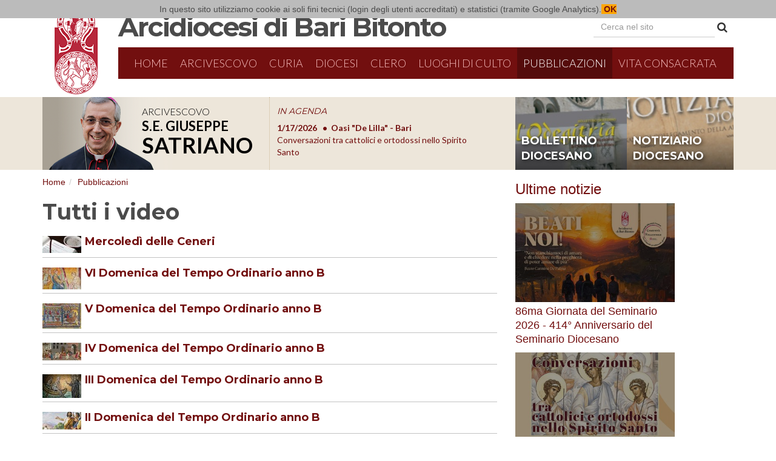

--- FILE ---
content_type: text/html;charset=utf-8
request_url: https://www.arcidiocesibaribitonto.it/pubblicazioni/video?b_start:int=120
body_size: 6988
content:
<!doctype html>
<html xmlns="http://www.w3.org/1999/xhtml" lang="it" xml:lang="it">
<head><meta http-equiv="Content-Type" content="text/html; charset=UTF-8" /><meta content="summary" name="twitter:card" /><meta content="Tutti i video" name="twitter:title" /><meta content="Arcidiocesi di Bari-Bitonto" property="og:site_name" /><meta content="Tutti i video" property="og:title" /><meta content="website" property="og:type" /><meta content="" name="twitter:description" /><meta content="https://www.arcidiocesibaribitonto.it/pubblicazioni/video/tutti-i-video" name="twitter:url" /><meta content="" property="og:description" /><meta content="https://www.arcidiocesibaribitonto.it/pubblicazioni/video/tutti-i-video" property="og:url" /><meta content="https://www.arcidiocesibaribitonto.it/@@site-logo/logo.jpg" name="twitter:image" /><meta content="https://www.arcidiocesibaribitonto.it/@@site-logo/logo.jpg" property="og:image" /><meta content="image/png" property="og:image:type" /><meta name="viewport" content="width=device-width, initial-scale=1.0" /><meta name="generator" content="Plone - http://plone.com" /><script type="text/javascript">PORTAL_URL = 'https://www.arcidiocesibaribitonto.it';</script><script type="text/javascript" src="https://www.arcidiocesibaribitonto.it/++plone++production/++unique++2022-09-05T11:01:21.231750/default.js" data-bundle="production"></script><script type="text/javascript" src="https://www.arcidiocesibaribitonto.it/++plone++static/++unique++2016-10-20%2013%3A09%3A08.105512/abbcontents-bundle-compiled.js" data-bundle="abbcontents-bundle"></script><script type="text/javascript" src="https://www.arcidiocesibaribitonto.it/++plone++static/++unique++2016-10-20%2016%3A57%3A37.267209/autocompletebundle-compiled.js" data-bundle="autocompletebundle"></script><script type="text/javascript" src="https://www.arcidiocesibaribitonto.it/++plone++static/++unique++2016-12-14%2011%3A00%3A51.619363/openlayers-compiled.min.js" data-bundle="openlayers"></script><script type="text/javascript" src="https://www.arcidiocesibaribitonto.it/++plone++static/++unique++2016-12-14%2011%3A00%3A51.835425/geo-compiled.min.js" data-bundle="geo"></script><link rel="canonical" href="https://www.arcidiocesibaribitonto.it/pubblicazioni/video" /><link rel="shortcut icon" type="image/x-icon" href="https://www.arcidiocesibaribitonto.it/favicon.ico" /><link rel="apple-touch-icon" href="https://www.arcidiocesibaribitonto.it/touch_icon.png" /><link rel="search" href="https://www.arcidiocesibaribitonto.it/@@search" title="Cerca nel sito" /><link rel="stylesheet" type="text/css" href="https://www.arcidiocesibaribitonto.it/++plone++production/++unique++2022-09-05T11:01:21.231750/default.css" data-bundle="production" /><link rel="stylesheet" type="text/css" href="https://www.arcidiocesibaribitonto.it/++plone++static/++unique++2016-10-20%2013%3A09%3A08.105512/abbcontents-bundle-compiled.css" data-bundle="abbcontents-bundle" /><link rel="stylesheet" type="text/css" href="https://www.arcidiocesibaribitonto.it/++plone++static/++unique++2016-10-20%2016%3A57%3A37.267209/autocompletebundle-compiled.css" data-bundle="autocompletebundle" /><link rel="stylesheet" type="text/css" href="https://www.arcidiocesibaribitonto.it/++plone++static/++unique++2016-12-14%2011%3A00%3A51.619363/openlayers-compiled.css" data-bundle="openlayers" /><link rel="stylesheet" type="text/css" href="https://www.arcidiocesibaribitonto.it/++plone++static/++unique++2016-12-14%2011%3A00%3A51.835425/geo-compiled.css" data-bundle="geo" />
    <meta charset="utf-8" />
    <meta http-equiv="X-UA-Compatible" content="IE=edge" />
    <meta name="viewport" content="width=device-width, initial-scale=1" />
    <link href="https://fonts.googleapis.com/css?family=Lato:400,400italic,700,700italic,300,300italic" rel="stylesheet" type="text/css" />
    <link href="https://fonts.googleapis.com/css?family=Montserrat:400,700" rel="stylesheet" type="text/css" />
    <link href="https://maxcdn.bootstrapcdn.com/font-awesome/4.6.3/css/font-awesome.min.css" rel="stylesheet" type="text/css" />
    <link href="/++theme++abb.diazotheme/++theme++abb.diazotheme/static/css/bootstrap.css" rel="stylesheet" />
    <link href="/++theme++abb.diazotheme/++theme++abb.diazotheme/static/css/topmenu.css" rel="stylesheet" />
    <link href="/++theme++abb.diazotheme/++theme++abb.diazotheme/static/css/easy-autocomplete.min.css" rel="stylesheet" />
    <script id="jsdef">
                var jsglobal = {'notizieurl':'/news/notizie/jsoncollection','editorialiurl':'/pubblicazioni/articoli-on-line/editoriali/editoriali/jsoncollection','agendaurl':'/events/agendasito/jsoncollection','videourl':'/pubblicazioni/video/tutti-i-video/jsoncollection', 'eventiurl':'/events/aggregator/jsoncollection', 'newshp':'/news/notizie/jsoncollection'} ;
    </script>
    <script>
    require = undefined;
    define = undefined;
    </script>
        <script>
      (function(i,s,o,g,r,a,m){i['GoogleAnalyticsObject']=r;i[r]=i[r]||function(){
      (i[r].q=i[r].q||[]).push(arguments)},i[r].l=1*new Date();a=s.createElement(o),
      m=s.getElementsByTagName(o)[0];a.async=1;a.src=g;m.parentNode.insertBefore(a,m)
      })(window,document,'script','https://www.google-analytics.com/analytics.js','ga');

      ga('create', 'UA-11819317-1', 'auto');
      ga('send', 'pageview');

    </script>
    <!-- HTML5 shim and Respond.js for IE8 support of HTML5 elements and media queries -->
    <!-- WARNING: Respond.js doesn't work if you view the page via file:// -->
    <!--[if lt IE 9]>
    <script src="https://oss.maxcdn.com/html5shiv/3.7.2/html5shiv.min.js"></script>
    <script src="https://oss.maxcdn.com/respond/1.4.2/respond.min.js"></script>
    <![endif]-->
    <title>Tutti i video — Arcidiocesi Bari-Bitonto</title>

</head>
<body class="template-listing_view portaltype-collection site-sito section-pubblicazioni subsection-video subsection-video-tutti-i-video icons-off thumbs-off frontend viewpermission-view userrole-anonymous"><section id="portal-toolbar">
</section><div id="main-wrapper">
    
    <!--# include file="/++theme++abb.diazotheme/static/html/top.html" -->

    <header class="container main__header">
        <div class="row">
            <div class="col-md-1 col-sx">
                <img id="logo" src="/++theme++abb.diazotheme/++theme++abb.diazotheme/static/img/stemma-diocesano.png" class="img-responsive" />
            </div>
            <div class="col-md-11 col-dx">
                <h1 id="intestazione"><img id="logo-small" src="/++theme++abb.diazotheme/++theme++abb.diazotheme/static/img/stemma-diocesano.png" /><a href="/">Arcidiocesi di Bari Bitonto</a></h1>
                <div class="visible-md visible-lg" id="cercanelsito">
                    <form class="form-inline cercanelsito__form" role="search" action="/search">
                      <div class="form-group">
                        <input type="text" class="form-control cercanelsito__inputsearch" name="SearchableText" placeholder="Cerca nel sito" />
                      </div>
                      <button type="submit" class="btn btn-default cercanelsito__button"><i class="fa fa-search" aria-hidden="true"></i></button>
                    </form>
                </div><!--#cercanelsito-->
                <span id="cercanelsito-small" class="visible-sm"><a href="/search" class="fa fa-search" aria-hidden="true"></a></span>
                <nav id="menu" class="navbar navbar-default">
                    <div class="container-fluid">
                        <div class="navbar-header">
                            <button type="button" class="navbar-toggle collapsed" data-toggle="collapse" data-target="#menu-collapse" aria-expanded="false">
                                <span class="sr-only">Menu</span>
                                <span class="icon-bar"></span>
                                <span class="icon-bar"></span>
                                <span class="icon-bar"></span>
                            </button>
                            <a class="navbar-brand visible-xs" href="#">Naviga in...</a>
                        </div>
                        <div class="collapse navbar-collapse" id="menu-collapse">
                            <ul class="nav navbar-nav">
            
              <li id="portaltab-index_html">
                  <a href="https://www.arcidiocesibaribitonto.it" title="">Home</a>
              </li>
            
              <li id="portaltab-arcivescovo">
                  <a href="https://www.arcidiocesibaribitonto.it/arcivescovo" title="">Arcivescovo</a>
              </li>
            
              <li id="portaltab-curia">
                  <a href="https://www.arcidiocesibaribitonto.it/curia" title="">Curia</a><a href="#" id="curiamobile">Curia <i class="fa fa-sort-desc" aria-hidden="true"></i></a><div id="strutturelist"></div>
              </li>
            
              <li id="portaltab-diocesi">
                  <a href="https://www.arcidiocesibaribitonto.it/diocesi" title="">Diocesi</a>
              </li>
            
              <li id="portaltab-clero">
                  <a href="https://www.arcidiocesibaribitonto.it/clero" title="">Clero</a>
              </li>
            
              <li id="portaltab-luoghi-di-culto">
                  <a href="https://www.arcidiocesibaribitonto.it/luoghi-di-culto" title="">Luoghi di culto</a>
              </li>
            
              <li id="portaltab-pubblicazioni" class="selected active">
                  <a href="https://www.arcidiocesibaribitonto.it/pubblicazioni" title="">Pubblicazioni</a>
              </li>
            
              <li id="portaltab-vita-consacrata">
                  <a href="https://www.arcidiocesibaribitonto.it/vita-consacrata" title="">Vita Consacrata</a>
              </li>
            
        
                            <li id="portaltab-search" class="visible-xs"><a href="/search">Cerca nel sito</a></li>
                            </ul>
                        </div>

                    </div>

                </nav>
            </div>
        </div>
    </header>

    <!-- ========= SUBHEADER ============ -->
    <section id="subheader">
    <div class="container">
        <div class="row">
            <div class="col-xs-12 col-md-8">
                <section class="subheader__vescovo">
                    <div class="subheader__vescovo__img">
                        <a href="/arcivescovo"><img src="/++theme++abb.diazotheme/++theme++abb.diazotheme/static/img/vescovo-top.png" id="vescovo-top" /></a>
                        <div class="subheader__vescovo__scritta">
                            <h3>Arcivescovo</h3>
                            <h2>S.E. Giuseppe</h2>
                            <h1>Satriano</h1>
                        </div>

                    </div>
                    <div class="subheader__vescovo__agenda">
                        <h2><a href="/++theme++abb.diazotheme/agenda">IN AGENDA</a></h2>
                        <div class="subheader__vescovo__ticker swiper-container">
                        <script id="agendavescovo-template" type="text/x-handlebars-template">
                        {{#each this}}
                          <div class="swiper-slide">
                          <a href="{{absolute_url}}">
                            <span class="ticker__data">{{prettyDate start}}</span>
                            <span class="ticker__luogo">{{location}}</span><br/>
                            <span class="ticker__evento">{{Title}}</span>
                            </a>
                        </div>
                        {{/each}}
                        </script>
                        <div class="swiper-wrapper" id="placeholderagendavescovo">
                            
                        </div>
                        </div>
                    </div>
                </section>
                <span class="clearfix"></span>
            </div>
            <div class="col-xs-12 col-md-4">
                    <div class="subheader__banners">
                            <div class="bollettino"><a href="/pubblicazioni/bollettino-diocesano">bollettino diocesano</a></div>
                            <div class="notiziario"><a href="/pubblicazioni/notiziario-diocesano">notiziario diocesano</a></div>
                        </div>
            </div>

        </div>
    </div>

</section>

<main class="container">
    <div id="main-content" class="row">
    <div class="col-md-8" id="portal-column-content">
    <nav id="portal-breadcrumbs">
        <ol class="breadcrumb">
      <li id="breadcrumbs-home">
        <a href="https://www.arcidiocesibaribitonto.it">Home</a>
      </li>
      <li id="breadcrumbs-1">
        
          <a href="https://www.arcidiocesibaribitonto.it/pubblicazioni">Pubblicazioni</a>
          
        
      </li>
      <li id="breadcrumbs-2">
        
          
          <span id="breadcrumbs-current">Video</span>
        
      </li>
    </ol>
    </nav>
    

      

      <div>


        

        <article id="content">

          

          <header>
            <div id="viewlet-above-content-title"><span id="social-tags-body" style="display: none" itemscope="" itemtype="http://schema.org/WebPage">
  <span itemprop="name">Tutti i video</span>
  <span itemprop="description"></span>
  <span itemprop="url">https://www.arcidiocesibaribitonto.it/pubblicazioni/video/tutti-i-video</span>
  <span itemprop="image">https://www.arcidiocesibaribitonto.it/@@site-logo/logo.jpg</span>
</span>
</div>
            
                <h1 class="documentFirstHeading">Tutti i video</h1>
            
            <div id="viewlet-below-content-title"></div>

            
                
            
          </header>

          <section id="viewlet-above-content-body"></section>
          <section id="content-core">
            


  

  
    
      
        <div class="entries">
          
            
              
                <article class="entry">
                  <header>
                    <h1><span class="summary" title="abb.contents.video">
                     <a href="https://www.arcidiocesibaribitonto.it/pubblicazioni/video/mercoledi-delle-ceneri-2">
                      <img class="image-tile" src="https://www.arcidiocesibaribitonto.it/pubblicazioni/video/mercoledi-delle-ceneri-2/@@images/image/tile" />
                      </a>
                      <a href="https://www.arcidiocesibaribitonto.it/pubblicazioni/video/mercoledi-delle-ceneri-2" class="contenttype-abb-contents-video state-published url" title="abb.contents.video">Mercoledì delle Ceneri</a>
                     </span></h1>
                    
                      <div class="documentByLine">
                        
                        
                      </div>
                    
                  </header>
                  
                </article>
              
            
          
            
              
                <article class="entry">
                  <header>
                    <h1><span class="summary" title="abb.contents.video">
                     <a href="https://www.arcidiocesibaribitonto.it/pubblicazioni/video/vi-domenica-del-tempo-ordinario-anno-b-4">
                      <img class="image-tile" src="https://www.arcidiocesibaribitonto.it/pubblicazioni/video/vi-domenica-del-tempo-ordinario-anno-b-4/@@images/image/tile" />
                      </a>
                      <a href="https://www.arcidiocesibaribitonto.it/pubblicazioni/video/vi-domenica-del-tempo-ordinario-anno-b-4" class="contenttype-abb-contents-video state-published url" title="abb.contents.video">VI Domenica del Tempo Ordinario anno B</a>
                     </span></h1>
                    
                      <div class="documentByLine">
                        
                        
                      </div>
                    
                  </header>
                  
                </article>
              
            
          
            
              
                <article class="entry">
                  <header>
                    <h1><span class="summary" title="abb.contents.video">
                     <a href="https://www.arcidiocesibaribitonto.it/pubblicazioni/video/v-domenica-del-tempo-ordinario-anno-b-4">
                      <img class="image-tile" src="https://www.arcidiocesibaribitonto.it/pubblicazioni/video/v-domenica-del-tempo-ordinario-anno-b-4/@@images/image/tile" />
                      </a>
                      <a href="https://www.arcidiocesibaribitonto.it/pubblicazioni/video/v-domenica-del-tempo-ordinario-anno-b-4" class="contenttype-abb-contents-video state-published url" title="abb.contents.video">V Domenica del Tempo Ordinario anno B</a>
                     </span></h1>
                    
                      <div class="documentByLine">
                        
                        
                      </div>
                    
                  </header>
                  
                </article>
              
            
          
            
              
                <article class="entry">
                  <header>
                    <h1><span class="summary" title="abb.contents.video">
                     <a href="https://www.arcidiocesibaribitonto.it/pubblicazioni/video/iv-domenica-del-tempo-ordinario-anno-b-4">
                      <img class="image-tile" src="https://www.arcidiocesibaribitonto.it/pubblicazioni/video/iv-domenica-del-tempo-ordinario-anno-b-4/@@images/image/tile" />
                      </a>
                      <a href="https://www.arcidiocesibaribitonto.it/pubblicazioni/video/iv-domenica-del-tempo-ordinario-anno-b-4" class="contenttype-abb-contents-video state-published url" title="abb.contents.video">IV Domenica del Tempo Ordinario anno B</a>
                     </span></h1>
                    
                      <div class="documentByLine">
                        
                        
                      </div>
                    
                  </header>
                  
                </article>
              
            
          
            
              
                <article class="entry">
                  <header>
                    <h1><span class="summary" title="abb.contents.video">
                     <a href="https://www.arcidiocesibaribitonto.it/pubblicazioni/video/iii-domenica-del-tempo-ordinario-anno-b-4">
                      <img class="image-tile" src="https://www.arcidiocesibaribitonto.it/pubblicazioni/video/iii-domenica-del-tempo-ordinario-anno-b-4/@@images/image/tile" />
                      </a>
                      <a href="https://www.arcidiocesibaribitonto.it/pubblicazioni/video/iii-domenica-del-tempo-ordinario-anno-b-4" class="contenttype-abb-contents-video state-published url" title="abb.contents.video">III Domenica del Tempo Ordinario anno B</a>
                     </span></h1>
                    
                      <div class="documentByLine">
                        
                        
                      </div>
                    
                  </header>
                  
                </article>
              
            
          
            
              
                <article class="entry">
                  <header>
                    <h1><span class="summary" title="abb.contents.video">
                     <a href="https://www.arcidiocesibaribitonto.it/pubblicazioni/video/ii-domenica-del-tempo-ordinario-anno-b-3">
                      <img class="image-tile" src="https://www.arcidiocesibaribitonto.it/pubblicazioni/video/ii-domenica-del-tempo-ordinario-anno-b-3/@@images/image/tile" />
                      </a>
                      <a href="https://www.arcidiocesibaribitonto.it/pubblicazioni/video/ii-domenica-del-tempo-ordinario-anno-b-3" class="contenttype-abb-contents-video state-published url" title="abb.contents.video">II Domenica del Tempo Ordinario anno B</a>
                     </span></h1>
                    
                      <div class="documentByLine">
                        
                        
                      </div>
                    
                  </header>
                  
                </article>
              
            
          
            
              
                <article class="entry">
                  <header>
                    <h1><span class="summary" title="abb.contents.video">
                     <a href="https://www.arcidiocesibaribitonto.it/pubblicazioni/video/battesimo-del-signore-anno-b-3">
                      <img class="image-tile" src="https://www.arcidiocesibaribitonto.it/pubblicazioni/video/battesimo-del-signore-anno-b-3/@@images/image/tile" />
                      </a>
                      <a href="https://www.arcidiocesibaribitonto.it/pubblicazioni/video/battesimo-del-signore-anno-b-3" class="contenttype-abb-contents-video state-published url" title="abb.contents.video">Battesimo del Signore anno B</a>
                     </span></h1>
                    
                      <div class="documentByLine">
                        
                        
                      </div>
                    
                  </header>
                  
                </article>
              
            
          
            
              
                <article class="entry">
                  <header>
                    <h1><span class="summary" title="abb.contents.video">
                     <a href="https://www.arcidiocesibaribitonto.it/pubblicazioni/video/epifania-del-signore-anno-b-3">
                      <img class="image-tile" src="https://www.arcidiocesibaribitonto.it/pubblicazioni/video/epifania-del-signore-anno-b-3/@@images/image/tile" />
                      </a>
                      <a href="https://www.arcidiocesibaribitonto.it/pubblicazioni/video/epifania-del-signore-anno-b-3" class="contenttype-abb-contents-video state-published url" title="abb.contents.video">Epifania del Signore anno B</a>
                     </span></h1>
                    
                      <div class="documentByLine">
                        
                        
                      </div>
                    
                  </header>
                  
                </article>
              
            
          
            
              
                <article class="entry">
                  <header>
                    <h1><span class="summary" title="abb.contents.video">
                     <a href="https://www.arcidiocesibaribitonto.it/pubblicazioni/video/maria-ss-madre-di-dio-4">
                      <img class="image-tile" src="https://www.arcidiocesibaribitonto.it/pubblicazioni/video/maria-ss-madre-di-dio-4/@@images/image/tile" />
                      </a>
                      <a href="https://www.arcidiocesibaribitonto.it/pubblicazioni/video/maria-ss-madre-di-dio-4" class="contenttype-abb-contents-video state-published url" title="abb.contents.video">Maria SS. Madre di Dio</a>
                     </span></h1>
                    
                      <div class="documentByLine">
                        
                        
                      </div>
                    
                  </header>
                  
                </article>
              
            
          
            
              
                <article class="entry">
                  <header>
                    <h1><span class="summary" title="abb.contents.video">
                     <a href="https://www.arcidiocesibaribitonto.it/pubblicazioni/video/santa-famiglia-di-gesu-maria-e-giuseppe-anno-b-3">
                      <img class="image-tile" src="https://www.arcidiocesibaribitonto.it/pubblicazioni/video/santa-famiglia-di-gesu-maria-e-giuseppe-anno-b-3/@@images/image/tile" />
                      </a>
                      <a href="https://www.arcidiocesibaribitonto.it/pubblicazioni/video/santa-famiglia-di-gesu-maria-e-giuseppe-anno-b-3" class="contenttype-abb-contents-video state-published url" title="abb.contents.video">Santa Famiglia di Gesù, Maria e Giuseppe anno B</a>
                     </span></h1>
                    
                      <div class="documentByLine">
                        
                        
                      </div>
                    
                  </header>
                  
                </article>
              
            
          
            
              
                <article class="entry">
                  <header>
                    <h1><span class="summary" title="abb.contents.video">
                     <a href="https://www.arcidiocesibaribitonto.it/pubblicazioni/video/natale-del-signore-messa-del-giorno-201ci-confini-della-terra-hanno-visto-la-salvezza-del-signore201d">
                      <img class="image-tile" src="https://www.arcidiocesibaribitonto.it/pubblicazioni/video/natale-del-signore-messa-del-giorno-201ci-confini-della-terra-hanno-visto-la-salvezza-del-signore201d/@@images/image/tile" />
                      </a>
                      <a href="https://www.arcidiocesibaribitonto.it/pubblicazioni/video/natale-del-signore-messa-del-giorno-201ci-confini-della-terra-hanno-visto-la-salvezza-del-signore201d" class="contenttype-abb-contents-video state-published url" title="abb.contents.video">Natale del Signore messa del giorno. “I confini della terra hanno visto la salvezza del Signore”</a>
                     </span></h1>
                    
                      <div class="documentByLine">
                        
                        
                      </div>
                    
                  </header>
                  
                </article>
              
            
          
            
              
                <article class="entry">
                  <header>
                    <h1><span class="summary" title="abb.contents.video">
                     <a href="https://www.arcidiocesibaribitonto.it/pubblicazioni/video/natale-del-signore-messa-della-notte-6">
                      <img class="image-tile" src="https://www.arcidiocesibaribitonto.it/pubblicazioni/video/natale-del-signore-messa-della-notte-6/@@images/image/tile" />
                      </a>
                      <a href="https://www.arcidiocesibaribitonto.it/pubblicazioni/video/natale-del-signore-messa-della-notte-6" class="contenttype-abb-contents-video state-published url" title="abb.contents.video">Natale del Signore Messa della Notte</a>
                     </span></h1>
                    
                      <div class="documentByLine">
                        
                        
                      </div>
                    
                  </header>
                  
                </article>
              
            
          
            
              
                <article class="entry">
                  <header>
                    <h1><span class="summary" title="abb.contents.video">
                     <a href="https://www.arcidiocesibaribitonto.it/pubblicazioni/video/iv-domenica-di-avvento-anno-b-4">
                      <img class="image-tile" src="https://www.arcidiocesibaribitonto.it/pubblicazioni/video/iv-domenica-di-avvento-anno-b-4/@@images/image/tile" />
                      </a>
                      <a href="https://www.arcidiocesibaribitonto.it/pubblicazioni/video/iv-domenica-di-avvento-anno-b-4" class="contenttype-abb-contents-video state-published url" title="abb.contents.video">IV Domenica di Avvento anno B</a>
                     </span></h1>
                    
                      <div class="documentByLine">
                        
                        
                      </div>
                    
                  </header>
                  
                </article>
              
            
          
            
              
                <article class="entry">
                  <header>
                    <h1><span class="summary" title="abb.contents.video">
                     <a href="https://www.arcidiocesibaribitonto.it/pubblicazioni/video/iii-domenica-di-avvento-anno-b-4">
                      <img class="image-tile" src="https://www.arcidiocesibaribitonto.it/pubblicazioni/video/iii-domenica-di-avvento-anno-b-4/@@images/image/tile" />
                      </a>
                      <a href="https://www.arcidiocesibaribitonto.it/pubblicazioni/video/iii-domenica-di-avvento-anno-b-4" class="contenttype-abb-contents-video state-published url" title="abb.contents.video">III Domenica di Avvento anno B</a>
                     </span></h1>
                    
                      <div class="documentByLine">
                        
                        
                      </div>
                    
                  </header>
                  
                </article>
              
            
          
            
              
                <article class="entry">
                  <header>
                    <h1><span class="summary" title="abb.contents.video">
                     <a href="https://www.arcidiocesibaribitonto.it/pubblicazioni/video/ii-domenica-di-avvento-anno-b-5">
                      <img class="image-tile" src="https://www.arcidiocesibaribitonto.it/pubblicazioni/video/ii-domenica-di-avvento-anno-b-5/@@images/image/tile" />
                      </a>
                      <a href="https://www.arcidiocesibaribitonto.it/pubblicazioni/video/ii-domenica-di-avvento-anno-b-5" class="contenttype-abb-contents-video state-published url" title="abb.contents.video">II Domenica di Avvento anno B</a>
                     </span></h1>
                    
                      <div class="documentByLine">
                        
                        
                      </div>
                    
                  </header>
                  
                </article>
              
            
          
            
              
                <article class="entry">
                  <header>
                    <h1><span class="summary" title="abb.contents.video">
                     <a href="https://www.arcidiocesibaribitonto.it/pubblicazioni/video/immacolata-concezione-di-maria">
                      <img class="image-tile" src="https://www.arcidiocesibaribitonto.it/pubblicazioni/video/immacolata-concezione-di-maria/@@images/image/tile" />
                      </a>
                      <a href="https://www.arcidiocesibaribitonto.it/pubblicazioni/video/immacolata-concezione-di-maria" class="contenttype-abb-contents-video state-published url" title="abb.contents.video">Immacolata Concezione di Maria</a>
                     </span></h1>
                    
                      <div class="documentByLine">
                        
                        
                      </div>
                    
                  </header>
                  
                </article>
              
            
          
            
              
                <article class="entry">
                  <header>
                    <h1><span class="summary" title="abb.contents.video">
                     <a href="https://www.arcidiocesibaribitonto.it/pubblicazioni/video/i-domenica-di-avvento-anno-b-4">
                      <img class="image-tile" src="https://www.arcidiocesibaribitonto.it/pubblicazioni/video/i-domenica-di-avvento-anno-b-4/@@images/image/tile" />
                      </a>
                      <a href="https://www.arcidiocesibaribitonto.it/pubblicazioni/video/i-domenica-di-avvento-anno-b-4" class="contenttype-abb-contents-video state-published url" title="abb.contents.video">I Domenica di Avvento anno B</a>
                     </span></h1>
                    
                      <div class="documentByLine">
                        
                        
                      </div>
                    
                  </header>
                  
                </article>
              
            
          
            
              
                <article class="entry">
                  <header>
                    <h1><span class="summary" title="abb.contents.video">
                     <a href="https://www.arcidiocesibaribitonto.it/pubblicazioni/video/xxxiv-domenica-del-tempo-ordinario-anno-a-cristo-re-2">
                      <img class="image-tile" src="https://www.arcidiocesibaribitonto.it/pubblicazioni/video/xxxiv-domenica-del-tempo-ordinario-anno-a-cristo-re-2/@@images/image/tile" />
                      </a>
                      <a href="https://www.arcidiocesibaribitonto.it/pubblicazioni/video/xxxiv-domenica-del-tempo-ordinario-anno-a-cristo-re-2" class="contenttype-abb-contents-video state-published url" title="abb.contents.video">XXXIV Domenica del Tempo Ordinario anno A Cristo Re</a>
                     </span></h1>
                    
                      <div class="documentByLine">
                        
                        
                      </div>
                    
                  </header>
                  
                </article>
              
            
          
            
              
                <article class="entry">
                  <header>
                    <h1><span class="summary" title="abb.contents.video">
                     <a href="https://www.arcidiocesibaribitonto.it/pubblicazioni/video/xxxiii-domenica-del-tempo-ordinario-anno-a-4">
                      <img class="image-tile" src="https://www.arcidiocesibaribitonto.it/pubblicazioni/video/xxxiii-domenica-del-tempo-ordinario-anno-a-4/@@images/image/tile" />
                      </a>
                      <a href="https://www.arcidiocesibaribitonto.it/pubblicazioni/video/xxxiii-domenica-del-tempo-ordinario-anno-a-4" class="contenttype-abb-contents-video state-published url" title="abb.contents.video">XXXIII Domenica del Tempo Ordinario anno A</a>
                     </span></h1>
                    
                      <div class="documentByLine">
                        
                        
                      </div>
                    
                  </header>
                  
                </article>
              
            
          
            
              
                <article class="entry">
                  <header>
                    <h1><span class="summary" title="abb.contents.video">
                     <a href="https://www.arcidiocesibaribitonto.it/pubblicazioni/video/xxxii-domenica-del-tempo-ordinario-anno-a-3">
                      <img class="image-tile" src="https://www.arcidiocesibaribitonto.it/pubblicazioni/video/xxxii-domenica-del-tempo-ordinario-anno-a-3/@@images/image/tile" />
                      </a>
                      <a href="https://www.arcidiocesibaribitonto.it/pubblicazioni/video/xxxii-domenica-del-tempo-ordinario-anno-a-3" class="contenttype-abb-contents-video state-published url" title="abb.contents.video">XXXII Domenica del Tempo Ordinario anno A</a>
                     </span></h1>
                    
                      <div class="documentByLine">
                        
                        
                      </div>
                    
                  </header>
                  
                </article>
              
            
          
            
              
                <article class="entry">
                  <header>
                    <h1><span class="summary" title="abb.contents.video">
                     <a href="https://www.arcidiocesibaribitonto.it/pubblicazioni/video/xxxi-domenica-del-tempo-ordinario-anno-a-2">
                      <img class="image-tile" src="https://www.arcidiocesibaribitonto.it/pubblicazioni/video/xxxi-domenica-del-tempo-ordinario-anno-a-2/@@images/image/tile" />
                      </a>
                      <a href="https://www.arcidiocesibaribitonto.it/pubblicazioni/video/xxxi-domenica-del-tempo-ordinario-anno-a-2" class="contenttype-abb-contents-video state-published url" title="abb.contents.video">XXXI Domenica del Tempo Ordinario anno A</a>
                     </span></h1>
                    
                      <div class="documentByLine">
                        
                        
                      </div>
                    
                  </header>
                  
                </article>
              
            
          
            
              
                <article class="entry">
                  <header>
                    <h1><span class="summary" title="abb.contents.video">
                     <a href="https://www.arcidiocesibaribitonto.it/pubblicazioni/video/commemorazione-dei-fedeli-defunti-messa-1">
                      <img class="image-tile" src="https://www.arcidiocesibaribitonto.it/pubblicazioni/video/commemorazione-dei-fedeli-defunti-messa-1/@@images/image/tile" />
                      </a>
                      <a href="https://www.arcidiocesibaribitonto.it/pubblicazioni/video/commemorazione-dei-fedeli-defunti-messa-1" class="contenttype-abb-contents-video state-published url" title="abb.contents.video">Commemorazione dei fedeli defunti</a>
                     </span></h1>
                    
                      <div class="documentByLine">
                        
                        
                      </div>
                    
                  </header>
                  
                </article>
              
            
          
            
              
                <article class="entry">
                  <header>
                    <h1><span class="summary" title="abb.contents.video">
                     <a href="https://www.arcidiocesibaribitonto.it/pubblicazioni/video/solennita-di-tutti-i-santi-6">
                      <img class="image-tile" src="https://www.arcidiocesibaribitonto.it/pubblicazioni/video/solennita-di-tutti-i-santi-6/@@images/image/tile" />
                      </a>
                      <a href="https://www.arcidiocesibaribitonto.it/pubblicazioni/video/solennita-di-tutti-i-santi-6" class="contenttype-abb-contents-video state-published url" title="abb.contents.video">Solennità di tutti i Santi</a>
                     </span></h1>
                    
                      <div class="documentByLine">
                        
                        
                      </div>
                    
                  </header>
                  
                </article>
              
            
          
            
              
                <article class="entry">
                  <header>
                    <h1><span class="summary" title="abb.contents.video">
                     <a href="https://www.arcidiocesibaribitonto.it/pubblicazioni/video/xxx-domenica-del-tempo-ordinario-anno-a-4">
                      <img class="image-tile" src="https://www.arcidiocesibaribitonto.it/pubblicazioni/video/xxx-domenica-del-tempo-ordinario-anno-a-4/@@images/image/tile" />
                      </a>
                      <a href="https://www.arcidiocesibaribitonto.it/pubblicazioni/video/xxx-domenica-del-tempo-ordinario-anno-a-4" class="contenttype-abb-contents-video state-published url" title="abb.contents.video">XXX Domenica del Tempo Ordinario anno A</a>
                     </span></h1>
                    
                      <div class="documentByLine">
                        
                        
                      </div>
                    
                  </header>
                  
                </article>
              
            
          
            
              
                <article class="entry">
                  <header>
                    <h1><span class="summary" title="abb.contents.video">
                     <a href="https://www.arcidiocesibaribitonto.it/pubblicazioni/video/xxix-domenica-del-tempo-ordinario-anno-a-5">
                      <img class="image-tile" src="https://www.arcidiocesibaribitonto.it/pubblicazioni/video/xxix-domenica-del-tempo-ordinario-anno-a-5/@@images/image/tile" />
                      </a>
                      <a href="https://www.arcidiocesibaribitonto.it/pubblicazioni/video/xxix-domenica-del-tempo-ordinario-anno-a-5" class="contenttype-abb-contents-video state-published url" title="abb.contents.video">XXIX Domenica del Tempo Ordinario anno A</a>
                     </span></h1>
                    
                      <div class="documentByLine">
                        
                        
                      </div>
                    
                  </header>
                  
                </article>
              
            
          
            
              
                <article class="entry">
                  <header>
                    <h1><span class="summary" title="abb.contents.video">
                     <a href="https://www.arcidiocesibaribitonto.it/pubblicazioni/video/xxviii-domenica-del-tempo-ordinario-anno-a-4">
                      <img class="image-tile" src="https://www.arcidiocesibaribitonto.it/pubblicazioni/video/xxviii-domenica-del-tempo-ordinario-anno-a-4/@@images/image/tile" />
                      </a>
                      <a href="https://www.arcidiocesibaribitonto.it/pubblicazioni/video/xxviii-domenica-del-tempo-ordinario-anno-a-4" class="contenttype-abb-contents-video state-published url" title="abb.contents.video">XXVIII Domenica del Tempo Ordinario anno A</a>
                     </span></h1>
                    
                      <div class="documentByLine">
                        
                        
                      </div>
                    
                  </header>
                  
                </article>
              
            
          
            
              
                <article class="entry">
                  <header>
                    <h1><span class="summary" title="abb.contents.video">
                     <a href="https://www.arcidiocesibaribitonto.it/pubblicazioni/video/xxvii-domenica-del-tempo-ordinario-anno-a-4">
                      <img class="image-tile" src="https://www.arcidiocesibaribitonto.it/pubblicazioni/video/xxvii-domenica-del-tempo-ordinario-anno-a-4/@@images/image/tile" />
                      </a>
                      <a href="https://www.arcidiocesibaribitonto.it/pubblicazioni/video/xxvii-domenica-del-tempo-ordinario-anno-a-4" class="contenttype-abb-contents-video state-published url" title="abb.contents.video">XXVII Domenica del Tempo Ordinario anno A</a>
                     </span></h1>
                    
                      <div class="documentByLine">
                        
                        
                      </div>
                    
                  </header>
                  
                </article>
              
            
          
            
              
                <article class="entry">
                  <header>
                    <h1><span class="summary" title="abb.contents.video">
                     <a href="https://www.arcidiocesibaribitonto.it/pubblicazioni/video/xxvi-domenica-del-tempo-ordinario-anno-a-4">
                      <img class="image-tile" src="https://www.arcidiocesibaribitonto.it/pubblicazioni/video/xxvi-domenica-del-tempo-ordinario-anno-a-4/@@images/image/tile" />
                      </a>
                      <a href="https://www.arcidiocesibaribitonto.it/pubblicazioni/video/xxvi-domenica-del-tempo-ordinario-anno-a-4" class="contenttype-abb-contents-video state-published url" title="abb.contents.video">XXVI Domenica del Tempo Ordinario anno A</a>
                     </span></h1>
                    
                      <div class="documentByLine">
                        
                        
                      </div>
                    
                  </header>
                  
                </article>
              
            
          
            
              
                <article class="entry">
                  <header>
                    <h1><span class="summary" title="abb.contents.video">
                     <a href="https://www.arcidiocesibaribitonto.it/pubblicazioni/video/xxv-domenica-del-tempo-ordinario-anno-a-4">
                      <img class="image-tile" src="https://www.arcidiocesibaribitonto.it/pubblicazioni/video/xxv-domenica-del-tempo-ordinario-anno-a-4/@@images/image/tile" />
                      </a>
                      <a href="https://www.arcidiocesibaribitonto.it/pubblicazioni/video/xxv-domenica-del-tempo-ordinario-anno-a-4" class="contenttype-abb-contents-video state-published url" title="abb.contents.video">XXV Domenica del Tempo Ordinario anno A</a>
                     </span></h1>
                    
                      <div class="documentByLine">
                        
                        
                      </div>
                    
                  </header>
                  
                </article>
              
            
          
            
              
                <article class="entry">
                  <header>
                    <h1><span class="summary" title="abb.contents.video">
                     <a href="https://www.arcidiocesibaribitonto.it/pubblicazioni/video/xxiv-domenica-del-tempo-ordinario-anno-a-3">
                      <img class="image-tile" src="https://www.arcidiocesibaribitonto.it/pubblicazioni/video/xxiv-domenica-del-tempo-ordinario-anno-a-3/@@images/image/tile" />
                      </a>
                      <a href="https://www.arcidiocesibaribitonto.it/pubblicazioni/video/xxiv-domenica-del-tempo-ordinario-anno-a-3" class="contenttype-abb-contents-video state-published url" title="abb.contents.video">XXIV Domenica del Tempo Ordinario anno A</a>
                     </span></h1>
                    
                      <div class="documentByLine">
                        
                        
                      </div>
                    
                  </header>
                  
                </article>
              
            
          
        </div>

        

    <!-- Navigation -->


  <nav class="pagination">

    <ul>

      
      <li class="previous">
        <a href="https://www.arcidiocesibaribitonto.it/pubblicazioni/video?b_start:int=90">
          «
          Precedenti 30 elementi
        </a>
      </li>

      
      <li class="first">
        <a href="https://www.arcidiocesibaribitonto.it/pubblicazioni/video?b_start:int=0">1</a>
      </li>

      
      

      
      <li>
        <a href="https://www.arcidiocesibaribitonto.it/pubblicazioni/video?b_start:int=30">2</a>
      </li>
      <li>
        <a href="https://www.arcidiocesibaribitonto.it/pubblicazioni/video?b_start:int=60">3</a>
      </li>
      <li>
        <a href="https://www.arcidiocesibaribitonto.it/pubblicazioni/video?b_start:int=90">4</a>
      </li>

      
      <li class="active">
        <span>5</span>
      </li>

      
      <li>
        <a href="https://www.arcidiocesibaribitonto.it/pubblicazioni/video?b_start:int=150">6</a>
      </li>
      <li>
        <a href="https://www.arcidiocesibaribitonto.it/pubblicazioni/video?b_start:int=180">7</a>
      </li>
      <li>
        <a href="https://www.arcidiocesibaribitonto.it/pubblicazioni/video?b_start:int=210">8</a>
      </li>

      
      <li class="disabled">
        <span>...</span>
      </li>

      
      <li class="last">
        <a href="https://www.arcidiocesibaribitonto.it/pubblicazioni/video?b_start:int=960">33</a>
      </li>

      
      <li class="next">
        <a href="https://www.arcidiocesibaribitonto.it/pubblicazioni/video?b_start:int=150">
          Successivi 30 elementi
          »
        </a>
      </li>
    </ul>

  </nav>






      

      
        
      

    
  



          </section>
          <section id="viewlet-below-content-body">



    <div class="visualClear"><!-- --></div>

    <div class="documentActions">
        

        

    </div>

</section>

          
        </article>

        

<!--                 <metal:sub define-slot="sub" tal:content="nothing">
                   This slot is here for backwards compatibility only.
                   Don't use it in your custom templates.
                </metal:sub> -->
      </div>

      
      <footer>
        <div id="viewlet-below-content">




</div>
      </footer>
    </div><!--/portal-column-content-->
    <!--/portal-column-one-->
    <div class="col-md-3 main-content__column-two" id="portal-column-two">
    
      
        
<div class="portletWrapper" id="portletwrapper-706c6f6e652e7269676874636f6c756d6e0a636f6e746578740a2f7369746f0a6e657773" data-portlethash="706c6f6e652e7269676874636f6c756d6e0a636f6e746578740a2f7369746f0a6e657773">
<section class="portlet portletNews" role="section">

  <header class="portletHeader">
        <a href="https://www.arcidiocesibaribitonto.it/news" class="tile">Ultime notizie</a>
  </header>
  <section class="portletContent">
    <ul class="list-unstyled">
      
      <li class="portletItem odd">
        <time class="portletItemDetails hidden">10/01/2026</time>

        <a href="https://www.arcidiocesibaribitonto.it/news/86ma-giornata-del-seminario-2026-414deg-anniversario-del-seminario-diocesano" class="tile" title="Domenica 18 gennaio 2026">
            <figure class="tile__figure">
            <img class="image-icon" style="max-width:100%" href="https://www.arcidiocesibaribitonto.it/news/86ma-giornata-del-seminario-2026-414deg-anniversario-del-seminario-diocesano" src="https://www.arcidiocesibaribitonto.it/news/86ma-giornata-del-seminario-2026-414deg-anniversario-del-seminario-diocesano/@@images/image/preview" />
            
            </figure>                                 
           <span class="tile__title">86ma Giornata del Seminario 2026 - 414° Anniversario del Seminario Diocesano</span>
        </a>
      </li>
      
      <li class="portletItem even">
        <time class="portletItemDetails hidden">07/01/2026</time>

        <a href="https://www.arcidiocesibaribitonto.it/news/conversazioni-tra-cattolici-e-ortodossi-nello-spirito-santo-1" class="tile" title="Un progetto della Comunità di Gesù. Associazione Internazionale di Fedeli della Chiesa Cattolica">
            <figure class="tile__figure">
            <img class="image-icon" style="max-width:100%" href="https://www.arcidiocesibaribitonto.it/news/conversazioni-tra-cattolici-e-ortodossi-nello-spirito-santo-1" src="https://www.arcidiocesibaribitonto.it/news/conversazioni-tra-cattolici-e-ortodossi-nello-spirito-santo-1/@@images/image/preview" />
            
            </figure>                                 
           <span class="tile__title">Conversazioni tra cattolici e ortodossi nello Spirito Santo</span>
        </a>
      </li>
      
      <li class="portletItem odd">
        <time class="portletItemDetails hidden">07/01/2026</time>

        <a href="https://www.arcidiocesibaribitonto.it/news/voi-chi-dite-che-egli-sia" class="tile" title="L'identità di Gesù nel Vangelo di Marco">
            <figure class="tile__figure">
            <img class="image-icon" style="max-width:100%" href="https://www.arcidiocesibaribitonto.it/news/voi-chi-dite-che-egli-sia" src="https://www.arcidiocesibaribitonto.it/news/voi-chi-dite-che-egli-sia/@@images/image/preview" />
            
            </figure>                                 
           <span class="tile__title">Voi chi dite che Egli sia?</span>
        </a>
      </li>
      
      <li class="portletItem even">
        <time class="portletItemDetails hidden">07/01/2026</time>

        <a href="https://www.arcidiocesibaribitonto.it/news/settimana-di-preghiera-per-l2019unita-dei-cristiani-2026" class="tile" title="“Uno solo è il corpo, uno solo è lo Spirito come una sola è la speranza alla quale Dio vi ha chiamati” (Ef 4,4)">
            <figure class="tile__figure">
            <img class="image-icon" style="max-width:100%" href="https://www.arcidiocesibaribitonto.it/news/settimana-di-preghiera-per-l2019unita-dei-cristiani-2026" src="https://www.arcidiocesibaribitonto.it/news/settimana-di-preghiera-per-l2019unita-dei-cristiani-2026/@@images/image/preview" />
            
            </figure>                                 
           <span class="tile__title">Settimana di Preghiera per l’Unità dei Cristiani 2026</span>
        </a>
      </li>
      
      <li class="portletItem odd">
        <time class="portletItemDetails hidden">07/01/2026</time>

        <a href="https://www.arcidiocesibaribitonto.it/news/i-lunedi-di-san-paolo-2026" class="tile" title="“Beati gli operatori di pace”. La pace come dono di Dio e impegno dell’uomo">
            <figure class="tile__figure">
            <img class="image-icon" style="max-width:100%" href="https://www.arcidiocesibaribitonto.it/news/i-lunedi-di-san-paolo-2026" src="https://www.arcidiocesibaribitonto.it/news/i-lunedi-di-san-paolo-2026/@@images/image/preview" />
            
            </figure>                                 
           <span class="tile__title">I Lunedì di San Paolo 2026</span>
        </a>
      </li>
      
    </ul>
  </section>
  <footer class="portletFooter">
        <a href="https://www.arcidiocesibaribitonto.it/news">Altre notizie…</a>
  </footer>
  
</section>
</div>

<div class="portletWrapper" id="portletwrapper-706c6f6e652e7269676874636f6c756d6e0a636f6e746578740a2f7369746f0a6576656e7473" data-portlethash="706c6f6e652e7269676874636f6c756d6e0a636f6e746578740a2f7369746f0a6576656e7473">
<section class="portlet portletEvents">

  <header class="portletHeader">
    <a href="https://www.arcidiocesibaribitonto.it/events?mode=future" class="tile">Prossimi eventi</a>
  </header>
  <section class="portletContent">
    <ul>
      
      <li class="portletItem even">
        <a href="https://www.arcidiocesibaribitonto.it/events/conversazioni-tra-cattolici-e-ortodossi-nello-spirito-santo-1" class="tile" title="">
            
          Conversazioni tra cattolici e ortodossi nello Spirito Santo
        </a>
        <span class="portletItemDetails">
          


  17/01/2026
  
    <abbr class="dtstart" title="2026-01-17T09:00:00+01:00">
      <span class="explain">09:00</span>
    </abbr>
  



<br />
          <span class="timezone">
            (Europe/Rome)
          </span>
          <span class="location"> —
            Oasi "De Lilla" - Bari
          </span>
        </span>
      </li>
      
      <li class="portletItem odd">
        <a href="https://www.arcidiocesibaribitonto.it/events/convegno-consulta-antiusura" class="tile" title="">
            
          Convegno Consulta Antiusura
        </a>
        <span class="portletItemDetails">
          


  17/01/2026
  
    <abbr class="dtstart" title="2026-01-17T15:00:00+01:00">
      <span class="explain">15:00</span>
    </abbr>
  



<br />
          <span class="timezone">
            (Europe/Rome)
          </span>
          <span class="location"> —
            Sala Odegitria - Bari
          </span>
        </span>
      </li>
      
      <li class="portletItem even">
        <a href="https://www.arcidiocesibaribitonto.it/events/s-messa-in-cattedrale-13" class="tile" title="">
            
          S. Messa in Cattedrale
        </a>
        <span class="portletItemDetails">
          


  18/01/2026
  
    <abbr class="dtstart" title="2026-01-18T11:00:00+01:00">
      <span class="explain">11:00</span>
    </abbr>
  



<br />
          <span class="timezone">
            (Europe/Rome)
          </span>
          <span class="location"> —
            Cattedrale - Bari
          </span>
        </span>
      </li>
      
      <li class="portletItem odd">
        <a href="https://www.arcidiocesibaribitonto.it/events/veglia-ecumenica-13" class="tile" title="">
            
          Veglia Ecumenica
        </a>
        <span class="portletItemDetails">
          


  18/01/2026
  
    <abbr class="dtstart" title="2026-01-18T20:00:00+01:00">
      <span class="explain">20:00</span>
    </abbr>
  



<br />
          <span class="timezone">
            (Europe/Rome)
          </span>
          <span class="location"> —
            Cattedrale - Bari
          </span>
        </span>
      </li>
      
      <li class="portletItem even">
        <a href="https://www.arcidiocesibaribitonto.it/events/incontro-con-i-referenti-aree-2" class="tile" title="">
            
          Incontro con i referenti Aree
        </a>
        <span class="portletItemDetails">
          


  19/01/2026
  
    <abbr class="dtstart" title="2026-01-19T19:30:00+01:00">
      <span class="explain">19:30</span>
    </abbr>
  



<br />
          <span class="timezone">
            (Europe/Rome)
          </span>
          <span class="location"> —
            Curia Arcivescovile - Bari
          </span>
        </span>
      </li>
      
    </ul>
  </section>
  <footer class="portletFooter">
    <a class="tile previous-events" href="https://www.arcidiocesibaribitonto.it/events?mode=past">Eventi precedenti…</a>
    <br />
    <a class="tile upcoming-events" href="https://www.arcidiocesibaribitonto.it/events?mode=future">Prossimi eventi…</a>
  </footer>
</section>

</div>


      
    </div><!--/portal-column-two-->
    </div>
</main>
<footer>
    <div class="container">
        <div class="row">
        <div class="col-sm-10">
        <p>Arcidiocesi di Bari-Bitonto C.F. 93026440722 | <a href="/contatti">Contatti</a></p>
        </div>
        <div class="col-sm-2">
            <p class="text-right"><a href="/login">Login</a></p>
        </div>
        </div>
    </div>
</footer>
</div><script>
    require = undefined;
    define = undefined;
    </script><script src="https://cdnjs.cloudflare.com/ajax/libs/handlebars.js/4.0.5/handlebars.min.js"></script><script src="/++theme++abb.diazotheme/static/vendor/swiper.jquery.min.js"></script><script src="/++theme++abb.diazotheme/static/vendor/jQuery.succinct.min.js"></script><script src="/++theme++abb.diazotheme/static/vendor/jquery.easy-autocomplete.min.js"></script><script src="/++theme++abb.diazotheme/static/vendor/cookielaw.js"></script><script src="/++theme++abb.diazotheme/static/js/bootstrap.js"></script></body>
</html>